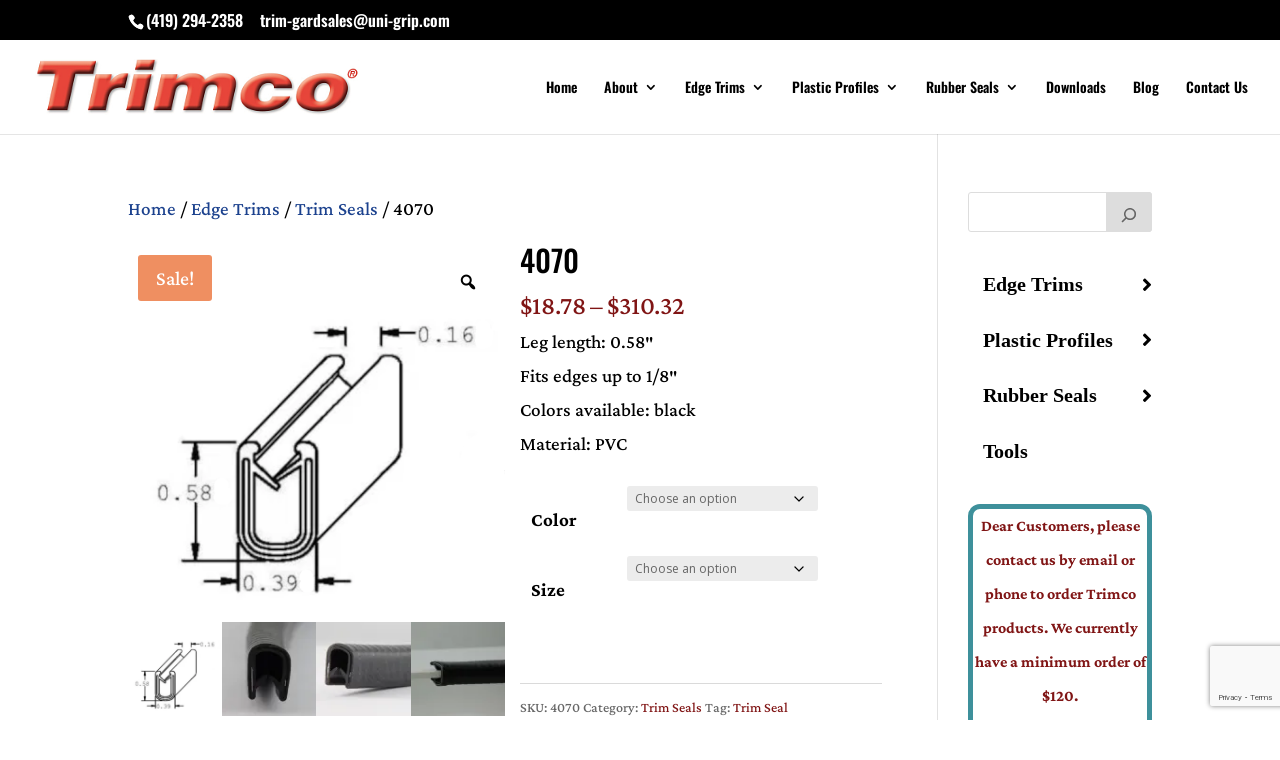

--- FILE ---
content_type: text/html; charset=utf-8
request_url: https://www.google.com/recaptcha/api2/anchor?ar=1&k=6Ld8-zIfAAAAAO9GQ1unZbwVmDqmcrlum2_ddM3U&co=aHR0cHM6Ly90cmltY28uaW5mbzo0NDM.&hl=en&v=PoyoqOPhxBO7pBk68S4YbpHZ&size=invisible&anchor-ms=20000&execute-ms=30000&cb=pr3xi5bz0sy8
body_size: 48884
content:
<!DOCTYPE HTML><html dir="ltr" lang="en"><head><meta http-equiv="Content-Type" content="text/html; charset=UTF-8">
<meta http-equiv="X-UA-Compatible" content="IE=edge">
<title>reCAPTCHA</title>
<style type="text/css">
/* cyrillic-ext */
@font-face {
  font-family: 'Roboto';
  font-style: normal;
  font-weight: 400;
  font-stretch: 100%;
  src: url(//fonts.gstatic.com/s/roboto/v48/KFO7CnqEu92Fr1ME7kSn66aGLdTylUAMa3GUBHMdazTgWw.woff2) format('woff2');
  unicode-range: U+0460-052F, U+1C80-1C8A, U+20B4, U+2DE0-2DFF, U+A640-A69F, U+FE2E-FE2F;
}
/* cyrillic */
@font-face {
  font-family: 'Roboto';
  font-style: normal;
  font-weight: 400;
  font-stretch: 100%;
  src: url(//fonts.gstatic.com/s/roboto/v48/KFO7CnqEu92Fr1ME7kSn66aGLdTylUAMa3iUBHMdazTgWw.woff2) format('woff2');
  unicode-range: U+0301, U+0400-045F, U+0490-0491, U+04B0-04B1, U+2116;
}
/* greek-ext */
@font-face {
  font-family: 'Roboto';
  font-style: normal;
  font-weight: 400;
  font-stretch: 100%;
  src: url(//fonts.gstatic.com/s/roboto/v48/KFO7CnqEu92Fr1ME7kSn66aGLdTylUAMa3CUBHMdazTgWw.woff2) format('woff2');
  unicode-range: U+1F00-1FFF;
}
/* greek */
@font-face {
  font-family: 'Roboto';
  font-style: normal;
  font-weight: 400;
  font-stretch: 100%;
  src: url(//fonts.gstatic.com/s/roboto/v48/KFO7CnqEu92Fr1ME7kSn66aGLdTylUAMa3-UBHMdazTgWw.woff2) format('woff2');
  unicode-range: U+0370-0377, U+037A-037F, U+0384-038A, U+038C, U+038E-03A1, U+03A3-03FF;
}
/* math */
@font-face {
  font-family: 'Roboto';
  font-style: normal;
  font-weight: 400;
  font-stretch: 100%;
  src: url(//fonts.gstatic.com/s/roboto/v48/KFO7CnqEu92Fr1ME7kSn66aGLdTylUAMawCUBHMdazTgWw.woff2) format('woff2');
  unicode-range: U+0302-0303, U+0305, U+0307-0308, U+0310, U+0312, U+0315, U+031A, U+0326-0327, U+032C, U+032F-0330, U+0332-0333, U+0338, U+033A, U+0346, U+034D, U+0391-03A1, U+03A3-03A9, U+03B1-03C9, U+03D1, U+03D5-03D6, U+03F0-03F1, U+03F4-03F5, U+2016-2017, U+2034-2038, U+203C, U+2040, U+2043, U+2047, U+2050, U+2057, U+205F, U+2070-2071, U+2074-208E, U+2090-209C, U+20D0-20DC, U+20E1, U+20E5-20EF, U+2100-2112, U+2114-2115, U+2117-2121, U+2123-214F, U+2190, U+2192, U+2194-21AE, U+21B0-21E5, U+21F1-21F2, U+21F4-2211, U+2213-2214, U+2216-22FF, U+2308-230B, U+2310, U+2319, U+231C-2321, U+2336-237A, U+237C, U+2395, U+239B-23B7, U+23D0, U+23DC-23E1, U+2474-2475, U+25AF, U+25B3, U+25B7, U+25BD, U+25C1, U+25CA, U+25CC, U+25FB, U+266D-266F, U+27C0-27FF, U+2900-2AFF, U+2B0E-2B11, U+2B30-2B4C, U+2BFE, U+3030, U+FF5B, U+FF5D, U+1D400-1D7FF, U+1EE00-1EEFF;
}
/* symbols */
@font-face {
  font-family: 'Roboto';
  font-style: normal;
  font-weight: 400;
  font-stretch: 100%;
  src: url(//fonts.gstatic.com/s/roboto/v48/KFO7CnqEu92Fr1ME7kSn66aGLdTylUAMaxKUBHMdazTgWw.woff2) format('woff2');
  unicode-range: U+0001-000C, U+000E-001F, U+007F-009F, U+20DD-20E0, U+20E2-20E4, U+2150-218F, U+2190, U+2192, U+2194-2199, U+21AF, U+21E6-21F0, U+21F3, U+2218-2219, U+2299, U+22C4-22C6, U+2300-243F, U+2440-244A, U+2460-24FF, U+25A0-27BF, U+2800-28FF, U+2921-2922, U+2981, U+29BF, U+29EB, U+2B00-2BFF, U+4DC0-4DFF, U+FFF9-FFFB, U+10140-1018E, U+10190-1019C, U+101A0, U+101D0-101FD, U+102E0-102FB, U+10E60-10E7E, U+1D2C0-1D2D3, U+1D2E0-1D37F, U+1F000-1F0FF, U+1F100-1F1AD, U+1F1E6-1F1FF, U+1F30D-1F30F, U+1F315, U+1F31C, U+1F31E, U+1F320-1F32C, U+1F336, U+1F378, U+1F37D, U+1F382, U+1F393-1F39F, U+1F3A7-1F3A8, U+1F3AC-1F3AF, U+1F3C2, U+1F3C4-1F3C6, U+1F3CA-1F3CE, U+1F3D4-1F3E0, U+1F3ED, U+1F3F1-1F3F3, U+1F3F5-1F3F7, U+1F408, U+1F415, U+1F41F, U+1F426, U+1F43F, U+1F441-1F442, U+1F444, U+1F446-1F449, U+1F44C-1F44E, U+1F453, U+1F46A, U+1F47D, U+1F4A3, U+1F4B0, U+1F4B3, U+1F4B9, U+1F4BB, U+1F4BF, U+1F4C8-1F4CB, U+1F4D6, U+1F4DA, U+1F4DF, U+1F4E3-1F4E6, U+1F4EA-1F4ED, U+1F4F7, U+1F4F9-1F4FB, U+1F4FD-1F4FE, U+1F503, U+1F507-1F50B, U+1F50D, U+1F512-1F513, U+1F53E-1F54A, U+1F54F-1F5FA, U+1F610, U+1F650-1F67F, U+1F687, U+1F68D, U+1F691, U+1F694, U+1F698, U+1F6AD, U+1F6B2, U+1F6B9-1F6BA, U+1F6BC, U+1F6C6-1F6CF, U+1F6D3-1F6D7, U+1F6E0-1F6EA, U+1F6F0-1F6F3, U+1F6F7-1F6FC, U+1F700-1F7FF, U+1F800-1F80B, U+1F810-1F847, U+1F850-1F859, U+1F860-1F887, U+1F890-1F8AD, U+1F8B0-1F8BB, U+1F8C0-1F8C1, U+1F900-1F90B, U+1F93B, U+1F946, U+1F984, U+1F996, U+1F9E9, U+1FA00-1FA6F, U+1FA70-1FA7C, U+1FA80-1FA89, U+1FA8F-1FAC6, U+1FACE-1FADC, U+1FADF-1FAE9, U+1FAF0-1FAF8, U+1FB00-1FBFF;
}
/* vietnamese */
@font-face {
  font-family: 'Roboto';
  font-style: normal;
  font-weight: 400;
  font-stretch: 100%;
  src: url(//fonts.gstatic.com/s/roboto/v48/KFO7CnqEu92Fr1ME7kSn66aGLdTylUAMa3OUBHMdazTgWw.woff2) format('woff2');
  unicode-range: U+0102-0103, U+0110-0111, U+0128-0129, U+0168-0169, U+01A0-01A1, U+01AF-01B0, U+0300-0301, U+0303-0304, U+0308-0309, U+0323, U+0329, U+1EA0-1EF9, U+20AB;
}
/* latin-ext */
@font-face {
  font-family: 'Roboto';
  font-style: normal;
  font-weight: 400;
  font-stretch: 100%;
  src: url(//fonts.gstatic.com/s/roboto/v48/KFO7CnqEu92Fr1ME7kSn66aGLdTylUAMa3KUBHMdazTgWw.woff2) format('woff2');
  unicode-range: U+0100-02BA, U+02BD-02C5, U+02C7-02CC, U+02CE-02D7, U+02DD-02FF, U+0304, U+0308, U+0329, U+1D00-1DBF, U+1E00-1E9F, U+1EF2-1EFF, U+2020, U+20A0-20AB, U+20AD-20C0, U+2113, U+2C60-2C7F, U+A720-A7FF;
}
/* latin */
@font-face {
  font-family: 'Roboto';
  font-style: normal;
  font-weight: 400;
  font-stretch: 100%;
  src: url(//fonts.gstatic.com/s/roboto/v48/KFO7CnqEu92Fr1ME7kSn66aGLdTylUAMa3yUBHMdazQ.woff2) format('woff2');
  unicode-range: U+0000-00FF, U+0131, U+0152-0153, U+02BB-02BC, U+02C6, U+02DA, U+02DC, U+0304, U+0308, U+0329, U+2000-206F, U+20AC, U+2122, U+2191, U+2193, U+2212, U+2215, U+FEFF, U+FFFD;
}
/* cyrillic-ext */
@font-face {
  font-family: 'Roboto';
  font-style: normal;
  font-weight: 500;
  font-stretch: 100%;
  src: url(//fonts.gstatic.com/s/roboto/v48/KFO7CnqEu92Fr1ME7kSn66aGLdTylUAMa3GUBHMdazTgWw.woff2) format('woff2');
  unicode-range: U+0460-052F, U+1C80-1C8A, U+20B4, U+2DE0-2DFF, U+A640-A69F, U+FE2E-FE2F;
}
/* cyrillic */
@font-face {
  font-family: 'Roboto';
  font-style: normal;
  font-weight: 500;
  font-stretch: 100%;
  src: url(//fonts.gstatic.com/s/roboto/v48/KFO7CnqEu92Fr1ME7kSn66aGLdTylUAMa3iUBHMdazTgWw.woff2) format('woff2');
  unicode-range: U+0301, U+0400-045F, U+0490-0491, U+04B0-04B1, U+2116;
}
/* greek-ext */
@font-face {
  font-family: 'Roboto';
  font-style: normal;
  font-weight: 500;
  font-stretch: 100%;
  src: url(//fonts.gstatic.com/s/roboto/v48/KFO7CnqEu92Fr1ME7kSn66aGLdTylUAMa3CUBHMdazTgWw.woff2) format('woff2');
  unicode-range: U+1F00-1FFF;
}
/* greek */
@font-face {
  font-family: 'Roboto';
  font-style: normal;
  font-weight: 500;
  font-stretch: 100%;
  src: url(//fonts.gstatic.com/s/roboto/v48/KFO7CnqEu92Fr1ME7kSn66aGLdTylUAMa3-UBHMdazTgWw.woff2) format('woff2');
  unicode-range: U+0370-0377, U+037A-037F, U+0384-038A, U+038C, U+038E-03A1, U+03A3-03FF;
}
/* math */
@font-face {
  font-family: 'Roboto';
  font-style: normal;
  font-weight: 500;
  font-stretch: 100%;
  src: url(//fonts.gstatic.com/s/roboto/v48/KFO7CnqEu92Fr1ME7kSn66aGLdTylUAMawCUBHMdazTgWw.woff2) format('woff2');
  unicode-range: U+0302-0303, U+0305, U+0307-0308, U+0310, U+0312, U+0315, U+031A, U+0326-0327, U+032C, U+032F-0330, U+0332-0333, U+0338, U+033A, U+0346, U+034D, U+0391-03A1, U+03A3-03A9, U+03B1-03C9, U+03D1, U+03D5-03D6, U+03F0-03F1, U+03F4-03F5, U+2016-2017, U+2034-2038, U+203C, U+2040, U+2043, U+2047, U+2050, U+2057, U+205F, U+2070-2071, U+2074-208E, U+2090-209C, U+20D0-20DC, U+20E1, U+20E5-20EF, U+2100-2112, U+2114-2115, U+2117-2121, U+2123-214F, U+2190, U+2192, U+2194-21AE, U+21B0-21E5, U+21F1-21F2, U+21F4-2211, U+2213-2214, U+2216-22FF, U+2308-230B, U+2310, U+2319, U+231C-2321, U+2336-237A, U+237C, U+2395, U+239B-23B7, U+23D0, U+23DC-23E1, U+2474-2475, U+25AF, U+25B3, U+25B7, U+25BD, U+25C1, U+25CA, U+25CC, U+25FB, U+266D-266F, U+27C0-27FF, U+2900-2AFF, U+2B0E-2B11, U+2B30-2B4C, U+2BFE, U+3030, U+FF5B, U+FF5D, U+1D400-1D7FF, U+1EE00-1EEFF;
}
/* symbols */
@font-face {
  font-family: 'Roboto';
  font-style: normal;
  font-weight: 500;
  font-stretch: 100%;
  src: url(//fonts.gstatic.com/s/roboto/v48/KFO7CnqEu92Fr1ME7kSn66aGLdTylUAMaxKUBHMdazTgWw.woff2) format('woff2');
  unicode-range: U+0001-000C, U+000E-001F, U+007F-009F, U+20DD-20E0, U+20E2-20E4, U+2150-218F, U+2190, U+2192, U+2194-2199, U+21AF, U+21E6-21F0, U+21F3, U+2218-2219, U+2299, U+22C4-22C6, U+2300-243F, U+2440-244A, U+2460-24FF, U+25A0-27BF, U+2800-28FF, U+2921-2922, U+2981, U+29BF, U+29EB, U+2B00-2BFF, U+4DC0-4DFF, U+FFF9-FFFB, U+10140-1018E, U+10190-1019C, U+101A0, U+101D0-101FD, U+102E0-102FB, U+10E60-10E7E, U+1D2C0-1D2D3, U+1D2E0-1D37F, U+1F000-1F0FF, U+1F100-1F1AD, U+1F1E6-1F1FF, U+1F30D-1F30F, U+1F315, U+1F31C, U+1F31E, U+1F320-1F32C, U+1F336, U+1F378, U+1F37D, U+1F382, U+1F393-1F39F, U+1F3A7-1F3A8, U+1F3AC-1F3AF, U+1F3C2, U+1F3C4-1F3C6, U+1F3CA-1F3CE, U+1F3D4-1F3E0, U+1F3ED, U+1F3F1-1F3F3, U+1F3F5-1F3F7, U+1F408, U+1F415, U+1F41F, U+1F426, U+1F43F, U+1F441-1F442, U+1F444, U+1F446-1F449, U+1F44C-1F44E, U+1F453, U+1F46A, U+1F47D, U+1F4A3, U+1F4B0, U+1F4B3, U+1F4B9, U+1F4BB, U+1F4BF, U+1F4C8-1F4CB, U+1F4D6, U+1F4DA, U+1F4DF, U+1F4E3-1F4E6, U+1F4EA-1F4ED, U+1F4F7, U+1F4F9-1F4FB, U+1F4FD-1F4FE, U+1F503, U+1F507-1F50B, U+1F50D, U+1F512-1F513, U+1F53E-1F54A, U+1F54F-1F5FA, U+1F610, U+1F650-1F67F, U+1F687, U+1F68D, U+1F691, U+1F694, U+1F698, U+1F6AD, U+1F6B2, U+1F6B9-1F6BA, U+1F6BC, U+1F6C6-1F6CF, U+1F6D3-1F6D7, U+1F6E0-1F6EA, U+1F6F0-1F6F3, U+1F6F7-1F6FC, U+1F700-1F7FF, U+1F800-1F80B, U+1F810-1F847, U+1F850-1F859, U+1F860-1F887, U+1F890-1F8AD, U+1F8B0-1F8BB, U+1F8C0-1F8C1, U+1F900-1F90B, U+1F93B, U+1F946, U+1F984, U+1F996, U+1F9E9, U+1FA00-1FA6F, U+1FA70-1FA7C, U+1FA80-1FA89, U+1FA8F-1FAC6, U+1FACE-1FADC, U+1FADF-1FAE9, U+1FAF0-1FAF8, U+1FB00-1FBFF;
}
/* vietnamese */
@font-face {
  font-family: 'Roboto';
  font-style: normal;
  font-weight: 500;
  font-stretch: 100%;
  src: url(//fonts.gstatic.com/s/roboto/v48/KFO7CnqEu92Fr1ME7kSn66aGLdTylUAMa3OUBHMdazTgWw.woff2) format('woff2');
  unicode-range: U+0102-0103, U+0110-0111, U+0128-0129, U+0168-0169, U+01A0-01A1, U+01AF-01B0, U+0300-0301, U+0303-0304, U+0308-0309, U+0323, U+0329, U+1EA0-1EF9, U+20AB;
}
/* latin-ext */
@font-face {
  font-family: 'Roboto';
  font-style: normal;
  font-weight: 500;
  font-stretch: 100%;
  src: url(//fonts.gstatic.com/s/roboto/v48/KFO7CnqEu92Fr1ME7kSn66aGLdTylUAMa3KUBHMdazTgWw.woff2) format('woff2');
  unicode-range: U+0100-02BA, U+02BD-02C5, U+02C7-02CC, U+02CE-02D7, U+02DD-02FF, U+0304, U+0308, U+0329, U+1D00-1DBF, U+1E00-1E9F, U+1EF2-1EFF, U+2020, U+20A0-20AB, U+20AD-20C0, U+2113, U+2C60-2C7F, U+A720-A7FF;
}
/* latin */
@font-face {
  font-family: 'Roboto';
  font-style: normal;
  font-weight: 500;
  font-stretch: 100%;
  src: url(//fonts.gstatic.com/s/roboto/v48/KFO7CnqEu92Fr1ME7kSn66aGLdTylUAMa3yUBHMdazQ.woff2) format('woff2');
  unicode-range: U+0000-00FF, U+0131, U+0152-0153, U+02BB-02BC, U+02C6, U+02DA, U+02DC, U+0304, U+0308, U+0329, U+2000-206F, U+20AC, U+2122, U+2191, U+2193, U+2212, U+2215, U+FEFF, U+FFFD;
}
/* cyrillic-ext */
@font-face {
  font-family: 'Roboto';
  font-style: normal;
  font-weight: 900;
  font-stretch: 100%;
  src: url(//fonts.gstatic.com/s/roboto/v48/KFO7CnqEu92Fr1ME7kSn66aGLdTylUAMa3GUBHMdazTgWw.woff2) format('woff2');
  unicode-range: U+0460-052F, U+1C80-1C8A, U+20B4, U+2DE0-2DFF, U+A640-A69F, U+FE2E-FE2F;
}
/* cyrillic */
@font-face {
  font-family: 'Roboto';
  font-style: normal;
  font-weight: 900;
  font-stretch: 100%;
  src: url(//fonts.gstatic.com/s/roboto/v48/KFO7CnqEu92Fr1ME7kSn66aGLdTylUAMa3iUBHMdazTgWw.woff2) format('woff2');
  unicode-range: U+0301, U+0400-045F, U+0490-0491, U+04B0-04B1, U+2116;
}
/* greek-ext */
@font-face {
  font-family: 'Roboto';
  font-style: normal;
  font-weight: 900;
  font-stretch: 100%;
  src: url(//fonts.gstatic.com/s/roboto/v48/KFO7CnqEu92Fr1ME7kSn66aGLdTylUAMa3CUBHMdazTgWw.woff2) format('woff2');
  unicode-range: U+1F00-1FFF;
}
/* greek */
@font-face {
  font-family: 'Roboto';
  font-style: normal;
  font-weight: 900;
  font-stretch: 100%;
  src: url(//fonts.gstatic.com/s/roboto/v48/KFO7CnqEu92Fr1ME7kSn66aGLdTylUAMa3-UBHMdazTgWw.woff2) format('woff2');
  unicode-range: U+0370-0377, U+037A-037F, U+0384-038A, U+038C, U+038E-03A1, U+03A3-03FF;
}
/* math */
@font-face {
  font-family: 'Roboto';
  font-style: normal;
  font-weight: 900;
  font-stretch: 100%;
  src: url(//fonts.gstatic.com/s/roboto/v48/KFO7CnqEu92Fr1ME7kSn66aGLdTylUAMawCUBHMdazTgWw.woff2) format('woff2');
  unicode-range: U+0302-0303, U+0305, U+0307-0308, U+0310, U+0312, U+0315, U+031A, U+0326-0327, U+032C, U+032F-0330, U+0332-0333, U+0338, U+033A, U+0346, U+034D, U+0391-03A1, U+03A3-03A9, U+03B1-03C9, U+03D1, U+03D5-03D6, U+03F0-03F1, U+03F4-03F5, U+2016-2017, U+2034-2038, U+203C, U+2040, U+2043, U+2047, U+2050, U+2057, U+205F, U+2070-2071, U+2074-208E, U+2090-209C, U+20D0-20DC, U+20E1, U+20E5-20EF, U+2100-2112, U+2114-2115, U+2117-2121, U+2123-214F, U+2190, U+2192, U+2194-21AE, U+21B0-21E5, U+21F1-21F2, U+21F4-2211, U+2213-2214, U+2216-22FF, U+2308-230B, U+2310, U+2319, U+231C-2321, U+2336-237A, U+237C, U+2395, U+239B-23B7, U+23D0, U+23DC-23E1, U+2474-2475, U+25AF, U+25B3, U+25B7, U+25BD, U+25C1, U+25CA, U+25CC, U+25FB, U+266D-266F, U+27C0-27FF, U+2900-2AFF, U+2B0E-2B11, U+2B30-2B4C, U+2BFE, U+3030, U+FF5B, U+FF5D, U+1D400-1D7FF, U+1EE00-1EEFF;
}
/* symbols */
@font-face {
  font-family: 'Roboto';
  font-style: normal;
  font-weight: 900;
  font-stretch: 100%;
  src: url(//fonts.gstatic.com/s/roboto/v48/KFO7CnqEu92Fr1ME7kSn66aGLdTylUAMaxKUBHMdazTgWw.woff2) format('woff2');
  unicode-range: U+0001-000C, U+000E-001F, U+007F-009F, U+20DD-20E0, U+20E2-20E4, U+2150-218F, U+2190, U+2192, U+2194-2199, U+21AF, U+21E6-21F0, U+21F3, U+2218-2219, U+2299, U+22C4-22C6, U+2300-243F, U+2440-244A, U+2460-24FF, U+25A0-27BF, U+2800-28FF, U+2921-2922, U+2981, U+29BF, U+29EB, U+2B00-2BFF, U+4DC0-4DFF, U+FFF9-FFFB, U+10140-1018E, U+10190-1019C, U+101A0, U+101D0-101FD, U+102E0-102FB, U+10E60-10E7E, U+1D2C0-1D2D3, U+1D2E0-1D37F, U+1F000-1F0FF, U+1F100-1F1AD, U+1F1E6-1F1FF, U+1F30D-1F30F, U+1F315, U+1F31C, U+1F31E, U+1F320-1F32C, U+1F336, U+1F378, U+1F37D, U+1F382, U+1F393-1F39F, U+1F3A7-1F3A8, U+1F3AC-1F3AF, U+1F3C2, U+1F3C4-1F3C6, U+1F3CA-1F3CE, U+1F3D4-1F3E0, U+1F3ED, U+1F3F1-1F3F3, U+1F3F5-1F3F7, U+1F408, U+1F415, U+1F41F, U+1F426, U+1F43F, U+1F441-1F442, U+1F444, U+1F446-1F449, U+1F44C-1F44E, U+1F453, U+1F46A, U+1F47D, U+1F4A3, U+1F4B0, U+1F4B3, U+1F4B9, U+1F4BB, U+1F4BF, U+1F4C8-1F4CB, U+1F4D6, U+1F4DA, U+1F4DF, U+1F4E3-1F4E6, U+1F4EA-1F4ED, U+1F4F7, U+1F4F9-1F4FB, U+1F4FD-1F4FE, U+1F503, U+1F507-1F50B, U+1F50D, U+1F512-1F513, U+1F53E-1F54A, U+1F54F-1F5FA, U+1F610, U+1F650-1F67F, U+1F687, U+1F68D, U+1F691, U+1F694, U+1F698, U+1F6AD, U+1F6B2, U+1F6B9-1F6BA, U+1F6BC, U+1F6C6-1F6CF, U+1F6D3-1F6D7, U+1F6E0-1F6EA, U+1F6F0-1F6F3, U+1F6F7-1F6FC, U+1F700-1F7FF, U+1F800-1F80B, U+1F810-1F847, U+1F850-1F859, U+1F860-1F887, U+1F890-1F8AD, U+1F8B0-1F8BB, U+1F8C0-1F8C1, U+1F900-1F90B, U+1F93B, U+1F946, U+1F984, U+1F996, U+1F9E9, U+1FA00-1FA6F, U+1FA70-1FA7C, U+1FA80-1FA89, U+1FA8F-1FAC6, U+1FACE-1FADC, U+1FADF-1FAE9, U+1FAF0-1FAF8, U+1FB00-1FBFF;
}
/* vietnamese */
@font-face {
  font-family: 'Roboto';
  font-style: normal;
  font-weight: 900;
  font-stretch: 100%;
  src: url(//fonts.gstatic.com/s/roboto/v48/KFO7CnqEu92Fr1ME7kSn66aGLdTylUAMa3OUBHMdazTgWw.woff2) format('woff2');
  unicode-range: U+0102-0103, U+0110-0111, U+0128-0129, U+0168-0169, U+01A0-01A1, U+01AF-01B0, U+0300-0301, U+0303-0304, U+0308-0309, U+0323, U+0329, U+1EA0-1EF9, U+20AB;
}
/* latin-ext */
@font-face {
  font-family: 'Roboto';
  font-style: normal;
  font-weight: 900;
  font-stretch: 100%;
  src: url(//fonts.gstatic.com/s/roboto/v48/KFO7CnqEu92Fr1ME7kSn66aGLdTylUAMa3KUBHMdazTgWw.woff2) format('woff2');
  unicode-range: U+0100-02BA, U+02BD-02C5, U+02C7-02CC, U+02CE-02D7, U+02DD-02FF, U+0304, U+0308, U+0329, U+1D00-1DBF, U+1E00-1E9F, U+1EF2-1EFF, U+2020, U+20A0-20AB, U+20AD-20C0, U+2113, U+2C60-2C7F, U+A720-A7FF;
}
/* latin */
@font-face {
  font-family: 'Roboto';
  font-style: normal;
  font-weight: 900;
  font-stretch: 100%;
  src: url(//fonts.gstatic.com/s/roboto/v48/KFO7CnqEu92Fr1ME7kSn66aGLdTylUAMa3yUBHMdazQ.woff2) format('woff2');
  unicode-range: U+0000-00FF, U+0131, U+0152-0153, U+02BB-02BC, U+02C6, U+02DA, U+02DC, U+0304, U+0308, U+0329, U+2000-206F, U+20AC, U+2122, U+2191, U+2193, U+2212, U+2215, U+FEFF, U+FFFD;
}

</style>
<link rel="stylesheet" type="text/css" href="https://www.gstatic.com/recaptcha/releases/PoyoqOPhxBO7pBk68S4YbpHZ/styles__ltr.css">
<script nonce="5Z6lupDkM4Gi6teIojLrrw" type="text/javascript">window['__recaptcha_api'] = 'https://www.google.com/recaptcha/api2/';</script>
<script type="text/javascript" src="https://www.gstatic.com/recaptcha/releases/PoyoqOPhxBO7pBk68S4YbpHZ/recaptcha__en.js" nonce="5Z6lupDkM4Gi6teIojLrrw">
      
    </script></head>
<body><div id="rc-anchor-alert" class="rc-anchor-alert"></div>
<input type="hidden" id="recaptcha-token" value="[base64]">
<script type="text/javascript" nonce="5Z6lupDkM4Gi6teIojLrrw">
      recaptcha.anchor.Main.init("[\x22ainput\x22,[\x22bgdata\x22,\x22\x22,\[base64]/[base64]/[base64]/[base64]/[base64]/[base64]/KGcoTywyNTMsTy5PKSxVRyhPLEMpKTpnKE8sMjUzLEMpLE8pKSxsKSksTykpfSxieT1mdW5jdGlvbihDLE8sdSxsKXtmb3IobD0odT1SKEMpLDApO08+MDtPLS0pbD1sPDw4fFooQyk7ZyhDLHUsbCl9LFVHPWZ1bmN0aW9uKEMsTyl7Qy5pLmxlbmd0aD4xMDQ/[base64]/[base64]/[base64]/[base64]/[base64]/[base64]/[base64]\\u003d\x22,\[base64]\\u003d\x22,\x22GcOhw7zDhMOMYgLDrcOhwqbCkcOcd8KywpDDqMOxw61pwpwwDQsUw71sVlUMTD/DjkDDksOoE8KgVsOGw5seLsO5GsKqw64Wwq3Co8KCw6nDoTHDucO4WMKaYi9GWjXDocOEL8Oaw73DmcKDwqJow77DiQAkCEHCmzYSeXAQNlwlw643G8ORwolmNALCkB3DmsO5wo1dwrRWJsKHPk/DswcKSsKucCJyw4rCp8O/[base64]/w5/[base64]/CoU4yazlGDxfDnsOAw6jDh8Kjw4BKbMOwb3F9wp7DjBFww4jDhcK7GQ3DgMKqwoIVIEPCpSNVw6gmwr7CmEo+QcOnfkxYw44cBMKJwr8Ywo19ccOAf8OGw5RnAzfDjkPCucKpKcKYGMK2IsKFw5vCrcKowoAww7nDmV4Hw5XDpgvCuVd3w7EfEcK/Hi/[base64]/wqXDuMOrEMKBwqJmYQ/DoRMMw5fDsVsmfsKQTcKXD1LCgcO/DcOVfsKmwqxnw5DCmXHCosK9Z8OlZcK/wqk9MMOKw4V1wqPDqsOZXWMWQcO+w5x8eMKmTkLDjMOVwo1+TsOzw7zChDHChiUCwpMrw7JVXsKuScKgIyPDoFhMWcKbwo/DvcOPw7HDnsKqw7HDuQfClD3CuMK2wr3CtcKQw7LCrjPDncK2RMK3UUzDocOCwpvCo8Osw5nCucO0wotYRcKiwr9mQyQowrYxwoMDEMKUwrbDt13DisOlw4jCjcOMGF5Owr0wwr/CrcKIwoYzE8KeAl/DqsOJwpHCpMObwr/DlyLDgFjCtcOew4zDiMOMwoQBwrN2P8OIw4UUwo1SZcOSwr4LWMK1w4VaT8KVwqV4w700w47CnDfDhRXCuFvCmsOhK8Kcw65VwrzCrMOhCcOFJzE5CsK7cSBub8OOIcKPVMOYK8OEwoHDi0HDn8KEw7jDnSvDugtfejHCpjoJw5FAw7Amwp/[base64]/a1fCh8OxYghJwpTDmMKTw6gqw5vCrhsWw78nwoFRRHHDoC0Ew5/DusO/JcK1w6Z6FjV3BCPDucK1AHfCh8OVJnp2wpbCi05kw6XDisOsV8O9w6LCh8OfelwAMcOHwrIRX8OjVXUMEcO5w5XCr8Osw7rCq8KLE8KSwrY5N8KEwr3CrBTDtcOIaEHDlSA0woFGwpHCmcOMwohiS03DpcO5IzZIEFdPwr/[base64]/CjSXCmEfDiX4uXTt6OVLCscK6JcOeKk9lMkvDqi1GDidBw444egvCsiseOTfCqy9zwq5Pwp46HcOyY8KQwqvDh8OvA8Kdw7MnCAo+ZMKNwpvDrMOzwqphw6EhwpbDhMK5S8OMwrYpZ8KGw7stw53CqsOgw5NqRsKwHcO5UcOKw7dzw5Q1w7V1w6rCqSs1w4/Cg8KOw6t9B8KJLi3Ci8KXTC3CogLDksOvwrTCvDEJw4bCrMOEUMOSOsOCwoYkSyBxw6vDv8KowrpMdxTDv8KrwpXCs14dw4bDhcOsUF3DksOYUzTCssO3LzjCr2QewrvCvDzDhGpKw4NEZ8KgMmZIwobDgMKpw6bDscKyw4XDsGBAE8K+w43Cu8K/ZER0w7TDg0xuw7/[base64]/CvQrDnX5nwpnDlsKJLQN4WAbDg2N6wr7Cn8ORwqfDrFfDoMKtw4ZPwpPCg8O2w6EUcMOmwoXDuDTDqg3ClX9EaEvDtHUSLDA6w7s2LsOiYgk/UjPDt8Oqw4dIw4VUw6DDowjDkEPDrMKgw6TCtMK0wo51VMO8UsOWNEx+MMOlw4zCnQJiPn/DuMKCBH/[base64]/[base64]/DthvDsH/Dj8OHwpnCpCfDnT7Cu8ONF8KEMcKAwp/CsMOrPMKQOMKAw5jCnnHCuEbCmgY5w4rCisOeJAtZwrfDtx52w7krw6Vqwq9TDnMpwpQ5w59lcRhGUWfCm23CgcOqTyZlwokubivCnFwWW8KjGcOGw5LCiCHCusKowqDCksKgWcOEZ2bChS1OwqjCnkzDucOHw6NNwoXDocOjHQXDsUkRwqLDqQhKVT/DjsOcwqssw4PDthphZsKzwr1twpPDuMKPw6PDuVUXw4vCt8KywrEowopYIMK5w7nCocK0YcOIS8Kvw73DvsKaw5sEw4LCvcKtwox6c8KRPcOMF8Osw5zCumjCmsO/KnvDknPDpF4ww5/Dj8K6VsOqw5UAwogtYgITwpFGDMKdw5IwIGgqwoYfwonDjhfDisK1SWQ+w5nDtBF0OMK0wqfDq8OZwrTDp1vDrsKYHTFFwq/DijBzOsKow51rwqPChsOaw6VMw4hDwp3Cgg5vQS/CscOOUQ1Gw4HCmMKpPTRWwq/ClEbCpQMOHjvCnVA6HTrCokfChhQUPmvCkcO+w5jCgRTCgEE4B8K8w7cgCMOWwqs8w4TCtsOyHSN/wrrCgW/[base64]/M3fDt8KBcFdvw5HCsnQcXsKsLxLDkCzCsTQmIMOXLjTDtMOjwrDCp10MwqbDqgxUHcOBOVMlfgbCocKww6YQfS/CjcObwrHCmcK8w5wgwqPDnsO1w5vDvlbDqsK8w5DDiSvCgMKww5/DosOQBmfDlsK8DsOhwrcdWsKuLsOuPsKjG04owpkdVcKsCCrDgDXDh2HCvcK1YjnCjAPCs8OqwrDCmk7CucOkw6ojL096wo0sw6FFwqzCn8KzCcKxLMKufAvCjcO1FsO6TilUwrPDksKWwonDjcKTw53DpMKRw6dhw5zCsMOhFsKxPMOsw5IRwrYnwrF7Fi/DlcKXYsOEw7BLw5NkwoJgGwlNwo1cw4NWVMOLPgtowo7DmcOJw6/[base64]/[base64]/w4g3w5TCqsOgwoTDpMOvJi7DjsOnwqLCqEnDrcKvIcKgw43ClcKcwr7CrhEGZcK5b2kpw79fwrAqwoc/w7ZGw4PDn0MILsO2wqpQw5dRNy0vwq7Dv1HDjcKbwqvCpRzDkcOxw43DncO9YVV9GGREKEsrPMO7w4LDhsKVw5xINVYgE8KOwoYIQX/Dh11kTEfDgid/LXQLwofDhcKwK25Uw5ZrwoZmw6fDjQbDtMOZLyfDtsK3w5hSwoY3wpAPw47ClAQUBsKxZ8Oewrd7w5QkHsOERy03BWjDiQzDtsONw6TDvn16wo3CrXXDvMKEEHLCicO7dsOIw5AZCHPCpn48fUfDqMKLfsOTwoB6wqdcKzFHw5/Cu8OBXsKtwoJ8wqnCr8KnXsOOdCUwwo4AaMKtw7XCmU3CqsOMc8KVDVjDtiRDBMKRw4Aiw5fDv8KZMAtfdmMawrIlwrwwMsOuw4k/[base64]/DucKvwonCoj0FPQ46Rhhdw6gDw57Dmlp3wpDDgkzCjU/Co8OtAsO+UMKqwppAJwjDh8K2D3TChMOGwoHDvDjDrVIwwoDDvy8UwrjCvz/Cj8KXwpEbwoDDuMKDw61IwoZTwq5dw4kfEcKYMsKDNFHDt8KUM3g2IsKGw6YywrXDu1zCkx96w4PCu8Osw7xJIsKnNVXDo8OvKcOwcALChQPDsMK6UQBRWRrCm8OVGBLCvsOcw7zDrDrCvBvDvsKGwrZ1GhoNEsOgXFNZw7oWw5dFb8K5w79sV0DDncO6w43DmcK/YcO/wpdiAwrCsX/[base64]/[base64]/[base64]/wovDnMKMKkTDiS0Cwo7ChMOXwrfCj8K2Kzpswpt9wrTDumsCAcOew5/[base64]/Bk0NSMKOXS/CtcO+McKRwr7DuMKjGz3CkMKfXQzCn8OwwrPCmsKswqppcsKawodrJTvCgDvDs2/Cj8OjecKYCsOvREx/woXDmB59wpbCmCVTR8Omw6k8GyQTwobDlsK6HcKfASogW13DscKww5FBw4DDs0nClH7Ctj7Du0RawqbDrMO5w5UIJcOKw4/DmcKFw6sQBMKzw4/[base64]/a8KOSMOPwpkZSMKGwrszNcKZU8Kkfl5+w4PChMKdVcORbBQkRsOSR8O0wqfCvjsCVwlqw4lZwonCk8KYw4YnFcOkJ8OZw7EEw7/CkcORwoBCQcO/RcOrPlrCmcKyw4Q6w7cnNH1ka8K/[base64]/w5zDocKObzddwqM4w5/DmsOtHcOEw4XCkG8Lw6PDvMO8SFnCkcKxw47CnxICA3Rcw5hVJMKJTD/ClA3DgsKDKMKvLcOsw7/DiyXDt8OaYsKRwrXDvcKgP8KBwrdOw7HDgjVxWsKXwod1OjbCkW/DocKCworDkcKmw4VHwoTDgnpsPsKZw6ZfwoQ+w4dUw6bDvMKqI8KHw4bCtMO8czkuEjrCoGtRCcKkwpMjT2wjU07DgHPDkMK/wqEJP8KmwqkUXsOkw7DDtcKpY8Kswo5Gwo1fwqbCiXDDlxjCjsOFfMKkcsKRwpfDtUtddjMXw5fCn8OUB8O3w7EKCcObJhLCmMK1w6/[base64]/[base64]/CuVrCrBjCoQXCk8OFUWbDrBjDgsOEw47CncKmEsKLQsK9IMOuAMOuw6TCpcOQw4/Cul4gCBQLVGJuK8KACsOBwq7DqsKxwqZbwqzCt0ZnIcK2bQ1WYcOnQFFuw5YDwqlwCMKWJ8OzBsKfKcOdAcKBwowsdCzCrsOmw5MbPMKbwpVuwonDjUbCu8OQw4rCmMKqw4rDpcO8w5IVwrJwWsO2wpVvLQzDgcOnDcKRwr8iwqnCrh/CoMKOw43DpADChMKSKj1kw5/[base64]/DlMKawoIyYsK1wpzCjxrDvMKKwozDqsOmRcKNw4TCkMOgQcO2wqnDpsKgasOAw6t/G8Kbwr7CiMO2VcOfCsOdKgbDhV48w79ew63CjcKGOcKBw4vDqUxfwpjCkMKow5ZrRyrDgMO6TsKrw6zCiCfCsgUdwosrwoQuw45vKTXCtXUswrbCjMKKSMK+R3bCkcKIwosvw7zDjQFpwpRYEybCuFvCnhV+wq88wrFYw6QAdXDCucKlw602Ch0/SExASGRHUMOXRS4Ew7BSw5XCg8Kuwr9IAjB+w5kqf315wrjCuMOjCRTCp29WLMKhVyl+UMOVw7TDuMK/wpVYTsOfRHJtRcOZVsO7w5seXMKLFCDCq8Knw6fCkcOOPcKqUAzCn8KAw4HCjQPDo8Kow4F3w6ckwqHDhMOMwpo1NGw9bMKBwo14w7fCgFAqwoApEMOwwrtWwrxxTMOKUsKuw73DsMKCS8K9wq4Sw7TDuMKiIElTMMKtDB7CsMOpwolJw6tnwrIcwp/DjsO4Q8KJw7LCpcKXwpgmcU7DjcKCw5DCicKxGTJow7XDsMKZNQ/Cv8O7wqTDmcO6w7PChMObw683wpzCrMKiZsK7YcO9FiPDqkvCrsKHazXDncOmwonDo8OlN3YbcVQQw69HwpgXw4hvwr5vE2vCpHDDlHnCtDsuWMOVMg4FwqMTwoLDjR7CocObwq5GaMOkEgjDl0TCgcKQUg/Dnm3CjUYpecONcEcKfkzDvsOZw4k6wq0RZ8Kpw4TCpn/CmcODwp1zw7rCuifDgkpgaE/DlVoMbsO+LMKWf8KVL8O2JMKAeUrDgsKOB8Oaw6fDjMKiCsKlw5ZGJknDoHrDlxrDj8Odw4tPcWrCgDzDn2hSwp0Gw4RBw5gCZWNRwp8LGcOtw4dlwoZ6Ml/[base64]/CvcOkwrxWGx80wpx0w7hswo/CvsKTw6LCu8KVW8OmXXlew5Amwr5zwrAXw7DDp8O1fRPCusKjemfCqRTDhxnDg8O1w6LCusOffcKHZcO/w7UcH8OLBcKew6EhXFjDsWjDscKmw5XDiHYHIMK1w6wAQ3UxGz1+w6nCt37CnE4WaETDhVTCocKuw6vDlcKVw7nDtXY2woPDhkXDvMK4w6PDrmNPw65INsOQw6XCiVwzwpTDq8KKwodwwpfDvG/[base64]/w6LDjMOyw5oewq7DmcOAw6tvw67Dr8KWwqrCk8Ogw7NVfQPDjMOMNcKmw6fDvHE2w7HDrwwjw5I7woZDNMK4wrYNw7p7w7/Cj05mwonChcO8cUbCkDNIaGISw4oIHsKacTJDw51uw67DhMOJCcK6GMOMYB7DmMKUSjLCpMOtO3QlAMObw5HDunnDi0ARAsKibGzCrsK2RB8XR8OXw5/CocOHDkwjwq7DghrDk8K9wrXCk8Krw4Isw7XCoAgAw6dLwrZFw6sGWSrCh8KgwqFqwp96KEEVw5MrNsOPw4LDvi9DCsOeV8KSPcKBw6DDlcOxMcK/LMOyw77CpSPDqQHCuiLCkMKXwqLCrsKbI1vDtX17XcOdwqfCrlVdOiVKentoMMO/[base64]/DncOSwrsyw4cuw7XCoygkOsKeEDtxcEbCn8KAFzAjwoLDosKMOcOow7vCpi8NLcKSYsKtw5XCuVw1UF3Cpz9zZMKKVcKaw79XL0XCrsK9S2crAg1zRy0aL8OrJFPDuj/[base64]/CiMKZVsK+BTvCpMKUwooGD8OUw67Dl3MZwqcDGMOCTMO0w6bCgcOYLsKCwpp1IsO+F8KDOFd0woDDgwrDrwrDs3HCp1fCsD1JRTcIXHAowobDrsOXw6llT8K/esKrw6vDn3fCp8Kawq0xFMKPVXlGw6pnw6s9M8OIBCwTw6MwN8KwSMOjcRjCg2ohd8OlNUHDrm0ZFMOQUcODwqhgLMOITMOQZsOnw6kTXlMgdiLDsBbClTXCq3U1DV7CucK3wrfDpMKFLRbCtCbCpcOfw6/DmhzDoMOOw4tjcFzCgGlEa0fCocKVXFxew4TCnMK+bkdXX8KPHjLDhsKMczjDssKrw41qczlZCcO8C8KSEEpmP17DuyDCrCY0w43Dn8OSwoheZFrCp1VSDsKOw7nCsCjDvHPChMKfQ8O2wrQDPcKMM2pzw4BYHMOZCxV/wr/DnWwyWEhGw7XCpGIPwoQ3w4ENYRgifMKlw5NPw6hAc8KVw7oxOMOOAsKQECrDssOZQSMWw7vCj8OBeR0MGW/DscOFw5hOJxILw7o+wqnDvMKhWcKvw4cxwpbDkHPDi8K6w4DDkcO/WMKbVcO8w57Dt8KGSMK1csKNwqvDhGLDqEzChXd/[base64]/DviUORzoRe8KjwqYowqtuw5bDhEs3CS/CjCPDtsKwAQLDucOswqQMw6wNw4wewohHeMK1ZnMMYsORw7fDrnpHwrzDqMOKwokzasKHF8KUw49Uw7PDkzjCh8KTwoDCscO8w4EmwoLDl8KwRyF8w6nCgsK1w7Y6cMOCaSpAw4I/djfDiMO2w5MAAcO0dHpIw5fCny4/dlAnDcKMwofCslBEw4JyIMKvP8OowpXDmELCkSXCpsOKfMOQZA7CkcK1wrXClWkNwr1Qw6svHsKowp4mRxnCoRcfVzNKY8KFwrzCiChpUXoowqvCqcKWa8O/wqjDmFXDpmvCq8OSwokoVxdZw4ViNsO4McOAw7LCtFwSUcKqwpgNQcO9wrbDvDfDhW/[base64]/[base64]/w6PDjgsjwqcyw4vChsKQTWh+ayokwovDvRzCnGjCsE/DmsKAHMK6w5zDmC3DnsK8dxzDjRJBw4kgX8KxwoDDncOhL8O7wqTCqsKTD37CnEnCkBPCplvDhAVqw7AZXsOiZMO+w488XcKXwq/Cq8KOw5IJE3DCo8OGPmJBM8ObR8O/VS/Dg0/[base64]/Dt8ORU8KMT1LCvDXDs8OFw4tre0ULWcKew5vCu8Kbw65Yw7RNw6AXwrdnwqYQw6p/PcKSD3I+wq3ChsOiworCjcKVei9pwpLCh8OKw7hGTHvCvcOCwqViUcK8dA8ILcKbPQNbw4NxHcOwDGhwUcKYwpd0K8KrWTnDoXMEw49WwrPDscODw7zCr3XDrsKVG8KZwpPDisKyXgHCr8K7wprCvRjCqWc/woHDhh0vw59IJRPCtsKcwr3DrHPClS/CvsKwwoFNw48ew6hewo0FwpnCnRA5C8OtTsORw7vDuAtMw7xZwr17KcK3wpbCiRrCocKxIsOlVcKswpPDs0fDjgUfworCksKIwoQYw7gzwqrCnMObQF3DmRRbQlPCvDLDnRXClzIVfQzDrcODMRZ3w5fCnmnDpsKLW8K/OUFOV8OZbcKVw5PCg1HCisK/FsOtw7vCgsK+w4pKCkfCtcKPw5EAw57Di8O7NMKCVcK6w47DkcO8wr8dSMOMf8K5fcOEwoYcw79xVEsmU0jCs8O+AWfDkMKvw4pZw4TCmcO0TUTDtwgtwrjCqlwdPFYjFcKuYcK9aTxEw6/DiiFSw5LCojFDKMK/RifDq8OMwqoIwoZ5wpcGwqnCtsKpwq3CoWzDhlJ/w5tnTMOJZ2TDocKnH8OICCDDriwww5bCsUjCqcOzwrnCoHBnOlTCosKMw6JdcMONwqd+woTDlBbDnxATw6gww5cHworDiAZ9w5gOGsKoU1tdWAvDp8O4ICHCuMO6wqJDwo9sw6/CicO7w74pUcKNw6MPJi/[base64]/Cj8OVw73Do2TCiT0/w6ArMEXDi8KBw57DvMKuKFjCnQbDhsKowrvDi1NqBsK0wrlZwoPDlxzDg8OWwr8+w65sRmPCp04qWSTCmcO3FsOGMsK0wp/[base64]/[base64]/Dugw/[base64]/w717woTCvcKAw7oYw6NaH8KOGsKvenHDssOFw4F8AcKyw7JcwozCjhjDpsOFITXCvQkzYwzDvcOvJsKGwpoJw6LDqMODwpHCpMKrHMOkwp1Ww6/Com3Cq8OEwr3Dp8Kawq0xwptdaXsVwrk0G8O3FsOkw7kow57CosOkwrg7BxDChsOUw4XCsiXDuMK6RcKPw7XDkcO7w5XDmsKpw4DCnjoBFWo9GcOSVijDv3HCsVoER2M/SMO5woXDkMKmdsKzw7ctPsK+GMKkwqYbwokIQMKIw4kWwobDvFspb24Zwr7CtVPDucKzC33CpcKuwqZqwrzCgTrDrjsXw40PDMK1wrsiwpI5KFbCnsK3w5EqwrnDsj/CtXR2PXrDqMO9LyUswpp7wqh6dzzCnhDDp8K1w4AJw5/Dum8Zw4MpwplDEEPCpMKLwrYKwqUpwolIw7N8w5R6w7FDcl0wwoDCoDDDrMKDwoXDkFogAMKYw4/DhMKuAm0WDinCh8KdYHbDhsO1bMOAwo3CphF+IMKHwqMBIsOuw51TbcKOD8KHf2pzwrfDrcOCwqjCrXEfwr0fwpHCiDvDvsKiRVljw60Kw6FEKzPDusO1UnDCiXEqw4Zbw7ojScKpVREUwpfCtMOtKcO4w5N9w5U6aD8pIS/Dj0Z3NMOsR2jDvcORW8OAZ2wPcMOnCsKZwp3DpDDDm8OxwrMWw4lcOWFfw6rDs3A0XMOdwrg4worCrMKBDEURw7/DsjM8wqLDugArKnPCty7DgcOvSGBkw6DDusK0w50FwqDDuULDnmjCrVjDk3klATXCkcK2w596KcKlMD1Jw6kIw5Vtwr/DpBJXF8Ohw6HCn8K7w7/[base64]/ChHo4C13CgsOmwq0CSELCo3XChk/[base64]/[base64]/CtcKwawTCn8OBfyPCoMKJXxXCr8K+w7bCiW7CokbCt8OZw54Zw6nCv8OyAV/DvQzDq3LDosO/wozDgzfDkzAqw5oJf8OcT8OawrvDiCPDtkPDpRbDrUxqDnpQwq8Ewq7DhgwofMOBF8O1w7MXYwUEwp4bVkjCmDTDu8O2wrnDhMKxwoBSwpRCw5RSUMOYwqUvwojDmMKNw5kfw7nClsOEU8OTVcK+XMOILR8dwp4hwqFnHcOXwqYafAbCn8KiLsKPOg7Cq8Oow4/DgwLCmcOrwqVXwqtnwpoKw6nDoDJ/fsO6VHlXXcKbw5otDCs4wpPCnQnCpDtWw7fDo0rDsEnCsmZzw4cWwq3DkGZTDkDDnn7Cn8Kuw6pQw71lPcKrw4TDgl/DrMOdwocFw6/DpsONw5XCsyLDmMKqw7kna8OrTS3CssKWw7FAcUQow7ldEcOUworCv2DDicOYw5jDlDTCoMO9SX7DhELCnDXCmzptAsKXS8O1TsKPT8K/w7ZtTcKqYXl/w4BwOcKdw5bDqEwDTn10LXomw6HDlsKIw5E2XcOoOC40ciVNfcO3CQhZMh15VldJwrltHsOnw4ZzwqHCucOJw79PQyNjAMKiw74kwpzDhcOgTMOWYMKkwozCk8KdJgwKwrTCuMKIPsK/acKmwpPCocOFw4Z0eHUia8OXWxJSYVsow73CicKIcEdLFXwNA8Khwo1Cw4dkw4AswoQSw6vCq2osBcOHw4oDQsOZwrfDlRQTw6/DknDCrcKuaFjDtsOMbzcSw4xbw4k4w6BVQ8KVVcO8OUPChcK/CcKMcSgafsOBwqovwoZ5LsOsI1gzwp7DlUJxA8KvAmnDj0DDhsKmw6/[base64]/Cjj/Dh8Kww7bDlmkNwqwEw4NbYMOGwpLDt8OBFcO5woMhw4Ryw4M/[base64]/GsKFcAQ7wp/DhMOAwqzDvRIMRcKjwpXCjsKUwr1Ww75ow71bw6fDlcOAdsOJFsOWw4c8wq41I8KxI04Awo/CuyE8w6fCtz4zwqHDiUzCsAoWw6zCjMOZwoddByLCp8OtwoMjasKEBMKgwpMUM8OlbxUnKy7DocKXe8KDIcOrDFBRc8OibcKceGU7KnbDgMK3wodaTMKaRktLT2pfw4fCpcOLdkbDnjXDn3/DhGHCnsKywpQSD8KMwp7DkRrDh8OtQSTDkFE8cDhXbsKGTcK7fBTDnyocw5sHDQzDi8Kyw5PCq8OEGwIIw7fCq09QZ3nCosO+wpLDrcOZw4rDpMKvwqLDhsKkwp0NdG/CicKGa0ojEMK8w7Yrw4vDosO6wqXDjknDjMKqwpLCvMKCwpADOsOdKWnDmsKue8KiRcOfw7zDohxQwoFOwpstVsKUOSfDgcKTw6rCn37DpMOKwqzCtcOYdD1ww6TCvcKTwrXDs2F6w65FVcKqw5kyBMO/w5BywrR/c2Z8X33DiDRdP0luw7Bhwq3Cp8K1worDmlVAwpZBwqcuPFQywp/DksO1ecOpdMKYTMKDKUQZwox8w7DDnmTDkzrDrGwwP8Kfw75NE8OfwoglwqXDj2XDpH4bwqDDpMKyw7bCosOLD8KLwq7Ck8K5wpBQOMK1MhVsw4zDh8OGw6vCj1cCBTh9NMKcD1vCoMORaSDDlcK+w4/DvcKnw4fCrsOoQsO+w6XDjsK+b8K1bcK/[base64]/[base64]/CgcK1aS1+w5/DkxzCucO1S8KzZsKxaC/Cu0pPKMKoa8OnJBTCvMOmw61RGGHDoE91QcKVw6jCmcKfNcOoZMOqN8KtwrbCqRDCr0/DjsKATsKPwrRUwqXDnThCe27DmzXCsQ1aWFNywpvDsmLCpcOCBT/ChsKDQsKQTsKuTTTCjsKowpjDk8K1Kx7Cr2XDlE1Qw5zDp8Kjw7nCn8KjwoxtXD7CkcKXwppQD8O1w4/DjC3DoMOCwrzDpRFrDcO0wqk8E8KMwpPCt1JOJ0jDsWo4w6DDuMK5w7ICHhjDiQpkw5/Cnm8hBB7DuzdLQ8Kxwr5hEsOJdBt9w4nCl8KRw7zDjcOEw4jDo2jDjsOcwrzCimrDv8OAw67CqMKXw4R0NQHDp8Kgw7HDkcOHCB0YJG3DjcOtw48afcOEIcO/w55nUsKPw75swrXCi8O4w63DgcKww5PCrUfDl2fCh3vDjMOkccK3YMOLSsO7w4rDv8O3DybCjUM3w6Q8wpQww5zCpsKzwqlfwq/CqU4VfkwnwrMpw6nDsQTCvmR8wrjCtTh8N2/Dn3VBwqzCuRvDs8OQa2FPDMO9w63Cj8K9w5kGPsKcw6PClCnDoX/DpUQaw6dNcBgOw51swognw6Q2MsKeOj3DgcOxBAHDgkfCrwDDmMKYayM/w5PCisOAcQDDtcKqesK/woQQbcOTw6scfF9QBAcswq7CkcOTUcKfw7HDq8O2d8Onw5ZqIsOKBWHConvCrGTCgsKLw4/[base64]/DtgFww5/CuQdLw6FMwqocwrcmDnLDqRjCk2bDocOKQ8ORK8K/[base64]/DucO8LsKDU1nCisOoXC5VbMOSUBPDt8KOR8K5MMOCwoMbcDnCmsOeIsKTIsK5wpnDrMKNwp/DlHLCml1HFMOGS1jDksK5woYbwpfCsMK+wqPDow8Cw6MFwqXCqXfDqCRXACZMEcOyw4nDmcOkDMKiSMOrDsOyfyd4cTl0RcKZwr1lTgTCsMK/[base64]/Cg8O8wrxBwoNrZ3HDikIiwrASwpzDpkXDtcKsw5R9AAHDtRbCpMKhNsK1w5Faw4VCAMODw7vCvFDDhQDDhcOMf8OmZFvDnhUGJcOMHjQ5wpvCv8OdCEbDqMOKw51BHh3DqsK3wqDDjsO5w4UOMVfClALCgcKoMh93G8OCFcKew6HCgMKJMkkIwpIfw5/CrsO3V8KqdMKrwooLVhnDkT0WccOnw4JXw4XDk8OGQsOowojCvH9kG3XCn8KYw4LDqmDDncO7PMKbGcOzeGrDmMOrwobCjMOowrbCqsO6JSLCv2l/wrUSa8O7GsOuURnCqjUhdzYJwq7Ci2NfVzhDT8KzCcKaw7tkwpROQsOxODfDiBnDs8KjchDDr09fRMKNw4fClivDsMKlw6E+QRnCpMKxwqbDqHgjwrzDnkbDhMO6w7DDrD7Dhn7ChsKcwpVZEsOIOMKRw4RvA3rChVBsRMOZwqsxwoXDi2TDiWHDhcONw4zDiU/[base64]/Dm8OYayEhw7Fuw7jDocK3GMKCw5RBw44sGMK4woo6wpfDqj5eDhNrwoQhw7zDucK9wrbClm1zw7ZOw4TDvlLCvsOJwoRBU8OBCD7CuW8HeivDoMOOAsKSw49nV3fCix1JScOKw6rDpsKrw73CqsOdwo3CqMOwNDjCr8KVb8KSwpXCkT9NCsKDw4/CncKtw7jCpGfCh8KyCglResOlDsKqSztaf8O+eTzCjsKnFTMcw71cc0t/w5/DmcOIw5/[base64]/CqcKGwqxWw7YneMKtZyXCncKowrPCj2zCnsOYw6XDo3oHPsO5wq/CjSXCp1rChsKuUBTDmRXDjcOcXF/DhUIKBsOFwoLDp1ZsUCfCh8OXw6EOSQo0wr7DukTDrkJ6HEJzw4/[base64]/wqPCgMO6wqrCoABgw5jDicKrw5PDtTNjdsOEXhwVWh3DownDmGHCjcOqVcK/QzoSKsONw5sMcsKuEcK2wrhUS8OIwprDo8K4wo4Ya0g9VFYowrHDpiwYQMKNOAjClMOeT03ClA3DnsOiwqc6w4fDkMK4wqAKZMOZw7wDw47DpjnCsMObw5cef8O5PgXCmcOqF15bwrwWd0/Dh8OIw4bDmsO8w7Igd8KmOBUKw6cQwqwww6jDjEopGMOSw7fCp8OMw4jClcKLwo/DgR08wqHCicO4w6wiVsKLwpNgwovDjnXCssKUwrfCh1UZw6BFwpTCnA/CucKewqVoVsO0wrjDtMONUxnChT0bwrPDvkEDcMOcwr5HQFvDqMK7RUbCksOZVMK/O8OjMMKULVnCj8OkwqrCkcKZw4DChwlew6Miw6ASwoY/ecOzwqJtBjrCgcODYkvCnDEZNzoaRDPDrMKowpTDocOjwozCoFLDgCRtIBHCsGd1MMKaw47DiMOjwqnDt8OvD8OdQCvDrMKEw54Yw6toDsOkX8KZTMKkw6VKAQx5UsKAXsKxworCmmsXfHjDpMOmJRp0ecO1dMODEi99OMKYwoZIw65EMmrChncxwpjDpyh+RzZ/[base64]/DqsKrU8OEw7fDjcK1w5HDicOuwqHCtMKtwqHCqUvDizLDqsOPwopDX8KtwqsFLSXDoxQaZQjDssOlesKsZsOxwqfDoRdMesKJAGjDlMK8fcO7wrNwwr58wrJxH8KEwohiUsOJTCxkwpVKw6bDoRjCmGRrJCTCmk/Dr25Gw4Y9w7rDlEIYwq7CmMKMwr5+D3TDhTbDncOqKyTDnMK1wpdJb8ODwpvDgxs2w4wSwp/Co8O9w5Ecw6JFJ0vCtjIgw6tUwq/DjMKfJm/CnSkxJUXCqcOPwrIqw6XCuirDhsOlw5HChcKcOnYQw7Mfw7d+QsO5dcKRw57CucO4wpfCtcOww4gwfgbClntXDEAdw6c+DMKGw6MRwoRXwpzDmMKIfMOJQhzDiWPDiGDCiMOqe2Qpw4/CtsOlSkTCrlUbw6nChsOgw4/CtWQ2woJnGzXCtsK6wpJZwpsvwp9/w7bDnj7DrMKJJXvDhlhTRxrDmsOdw4/CqsKgM0t1w5LDgsOJwp1RwpcEw51ZPRvCpEvDgcKFwonDiMKDw4UIw7fCn13CmQ5Lw57DhMKLSh9fw5AGw7PDiksjTcOtXsONRsOLQ8OOwrrDq3/DsMOlw5HDs0wUNMKhI8O0HG3Dkw9HZcKVT8K+wrXDkXY3VjLDhsKSwqnDhsOywoseOFrDoCDCqWQsMn10wp9aOMO2w7jDscK7w53Cm8OMw53CkcK8O8KNw6QPLMKmAhgZUWLDv8OKw4F9wpUHwrUPcsOuwo3Ds1VFwqA/bnVRwpURwrdTCMKcbsOCw6bCvcOnw7Vew4LCi8Ojw6vCrsOYSmvDvwPDuUwMcDhkIUbCo8KUdcKQZsKcOsOjNcO0QsOyMsO4w6HDnB43EsK6aUUkw7DCg13CosOBwrLDuBXDuhI7w6QRwoLCpmE9wpDCtsKbwpTDt33DsXHDsRrCthMYw7/CsGE9EsOwdB3Di8OOAsKow73CqQkKH8KANFzCuUbChQgew6lMw6PCojXDng3CrETDm2RHYMOScsKLO8OqdlbDr8OVw6xww4fDksObwonChcOwwpTCoMK1wpzDvcOZw6o4Q3ckcV3CocKeFEpqwqEzw7wgwr/ClRTDosOJPXrCsybDk1fDgVREMhjDpw1XKGsUwoF7w5YXQxbDjMOkw57DocOuEDFyw6NSJcKmw6sSwoVtdsKgw5jCtEw6w4Rvwo/DsjROw6Z7wqvDiRLDuUPClsO9wrvCmMKZEcObwqzDtVwswq56wq1iwpVlS8Oww7ZoJ3dcCCvDj0rDs8O1w4zChBDDosKyHSbDlsKiw4LDjMOvw73CvMK/woA7wpgawppiTRhqw6YbwpoqwqLDmyPCiF9NPQkrwprCkhliw6zCpMORw5fDvSUSPcKjw5cow4rCusOWScOWK0zCuyrCtEjCmgA2w7ptwoHDtX5uW8OwX8KJX8K3w4JpAE5IFR3DmcOjYWQswo/CuHbCvl3Cs8OXQsOLw5x8wptgwrU4woPCgx3CiC9MSSBuWnHClwrDoDPDvSVCPsOOwrcsw6TDlkfCkMK2wrjDrsKWR0TCuMKLwoslwqvDk8KOwrAJbsKsXsO4woDCoMOxwpdlw6geJ8Orwo7CgMOGJ8OFw7A2I8KDwpZ8ZzvDry/DsMOobsO0bsObwrPDiD0cXcOuSMOswqN4w714w6hMw5tPLsObdEHCs0B9w6wjG11WW1vCrMK+wqYJL8OjwrHDuMO0w6hdWDd5KMOhw7Bsw51ALSImQWbCv8KgBzDDiMOBw5gjJjXDiMKTwoPCmWzDnSnDsMKBYk/DjwEwFmvDqcOnwq3Cl8KyecO5F0NWwpkow6PCksOKw7PDoCE9Q2cgIxBNw54WwpRsw5kSC8OXwpF7wrt1wq3CpsKCQcK6Pm48HhDDlMKuw4EJCsKdw74xesKrwrBVXcKGO8OfKMKqIsKCwq/[base64]/[base64]/DncK7GsOfUMKvw6l3fsK8wpAPwqrCjcKlV8KLwqjDsUtXwozCtRUAw4N4w7jCuw4Sw5PDiMOvwq8HFMKmdsKiUDLCliZteVh1FMOtdcKTw4wlEBbDrwnCnW/Ds8OiwrrDkzQ3wobDrXHCuRjCq8OhS8OrbMK5wp3DmMKsSsKiw4bCjsKjM8Kzw4VywpUtK8KKMsKOecOrw7oqXU7CuMO5w67DsX9bCEzCo8OpfMO4wql7PMO+w7rDmMKlw57Cl8KBwqTCkzTCu8K4WcKyZ8KlGsORwpYtRcOUwqssw4hiw4ZEf0/DlMKyacO+BVLDmsKuw5/[base64]/AsKEw4PDusOvE8O5TFfDkXQiAy0Xfkl3wqzCp8KkEMKVZsO/w5vDqhbCpFrCuDtIwrZHw7nDo1AjPiJjUsKnWxt4wonCrV3Cv8K1w4JUwpTCp8ODw4zCjMOMw4Muwp3DtHVSw5zCmsKUw4XClsOPw4rCrBIYwptyw6HDsMOuwpDDvE3CuMOaw6oAPjkbBHrDmG5RXjbDsT3DpycYKMKUwqPCoV/CoQYZHMKiw6UQF8KlIlnCl8Kmwpltc8OVJBTCtsOowqbDnsOKwo/[base64]/w4pdwpdBFMOnwqjDoMO2woPCu8O7QzhSeFljwoEYSF/CjWNnw5/ClmAsb0TDhsKpBzYvIzPDkMKRw6w+w5bDrkzCmVTDpyDDuMO2cmEqFlt5M1ItNMO6w49bcBczbcK/TMOaC8KbwohjXVIiRSlnwqrCvMOlW3UaPjXDkMKcw68lw6vDnC1rw4MTdxU1f8KvwqQWHMKJJHtrwo3Do8OZwo4hwoELw6dxBsOIw5TCisKHNMOWVT5vwpnDtMKuw4rCpRzCmzDDi8KbEsOdLnVZw67CrcK0w5U3T14rwqnDrnjDt8OfVcKfw7p+VxbCiQ/[base64]/[base64]/[base64]/ChsOkw60qJ8Oxwo5Xw7DClQLDpC5Xw7nCtsOnwp8PwpQFB8OOwrNYLEpHUcKSXRPDrDrCiMOowptmwoxrwrvDjHPCvBYCW0ABKMOuw63CgcOfwoZDRmUBw5UEezrDh3EXen4fw5JNw4c6FcKVNMKWI0TCvcKkd8OlIsKzRlDDp08/Px1SwrdewoJtE3whN38lw6XCrMOfEMOAw4/[base64]\\u003d\\u003d\x22],null,[\x22conf\x22,null,\x226Ld8-zIfAAAAAO9GQ1unZbwVmDqmcrlum2_ddM3U\x22,0,null,null,null,1,[21,125,63,73,95,87,41,43,42,83,102,105,109,121],[1017145,217],0,null,null,null,null,0,null,0,null,700,1,null,0,\[base64]/76lBhnEnQkZnOKMAhmv8xEZ\x22,0,0,null,null,1,null,0,0,null,null,null,0],\x22https://trimco.info:443\x22,null,[3,1,1],null,null,null,1,3600,[\x22https://www.google.com/intl/en/policies/privacy/\x22,\x22https://www.google.com/intl/en/policies/terms/\x22],\x22CWIlkRXVq3SSJ3ShuzghuuPwUd7Ki8yz5fysgROn2RU\\u003d\x22,1,0,null,1,1769260771482,0,0,[35,243,117],null,[91,105],\x22RC-3lRooDwgbwC9MA\x22,null,null,null,null,null,\x220dAFcWeA7q4Z9CVJj5VVQMZXS2JkpO8nBQYR_qsyBcfEZo2EU7JRq7ew2uQfE1JOJgQldIIVR1jhvVByu75GsZYynlYw3nodnmFw\x22,1769343571589]");
    </script></body></html>

--- FILE ---
content_type: text/css
request_url: https://trimco.info/wp-content/plugins/wpdevart_vertical_menu-pro/includes/frontend/css/front_end.css?ver=6.9
body_size: 92
content:
.wpdevart_menu_ul *,.wpdevart_menu_ul{
	
}
.wpdevart_menu_ul ul,.wpdevart_menu_ul ul ul{
	margin:0px;
}
.wpdevart_menu_ul a,.wpdevart_menu_ul a:hover,.wpdevart_menu_ul a:active,.wpdevart_menu_ul a:focus{
	outline : none;
}
.wpdevart_close_icon{
	display: none !important;
}
ul.wpdevart_menu_ul,ul.wpdevart_menu_ul ul{
	margin:0px !important;
}
.wpdevart_menu_ul a{
	text-decoration:none !important;
}
.wpdevart_menu_ul li,.wpdevart_menu_ul li div{
	position: relative;
}
.wpdevart_menu_ul > li > div,.wpdevart_menu_ul  ul > li > div{
	border-style: solid;
	display: block;
}
.wpdevart_menu_ul,.wpdevart_menu_ul ul,.wpdevart_menu_ul li{
	list-style:none;
}
.wpdevart_menu_ul .wpdevart_submenu{
	display: none;
}
.wpdevart_menu_ul > li{
	cursor: pointer;
}
.wpdevart_menu_img{
	display: inline-block;
}
.wpdevart_close_icon.wpdevart_active,.wpdevart_open_icon.wpdevart_active{
	display: inline-block !important;
}
.wpdevart_open_icon.wpdevart_hidden,.wpdevart_close_icon.wpdevart_hidden{
	display: none !important;
}

.wpdevart_menu_link_conteiner i{
	position: absolute;
	right: 0px;
	top: 50%;
	transform: translateY(-50%);	
}
.wpdevart_submenu_item a{
	display: block;
}
.wpdevart_menu_ul li{
	margin: 0px;
	border: 0px !important;
}
.wpdevart_menu_ul li a{
     -webkit-box-shadow:none !important; 
     box-shadow:none !important; 
}



--- FILE ---
content_type: text/css
request_url: https://trimco.info/wp-content/themes/trimco-divi/style.css?ver=4.27.5
body_size: -173
content:
/*
Theme Name: Trimco Divi
Version: 1.0
Description: A child theme of Divi
Author: Orphic Workshop, LLC https://orphicworkshop.com
Template: Divi
*/

@import url("../Divi/style.css");
